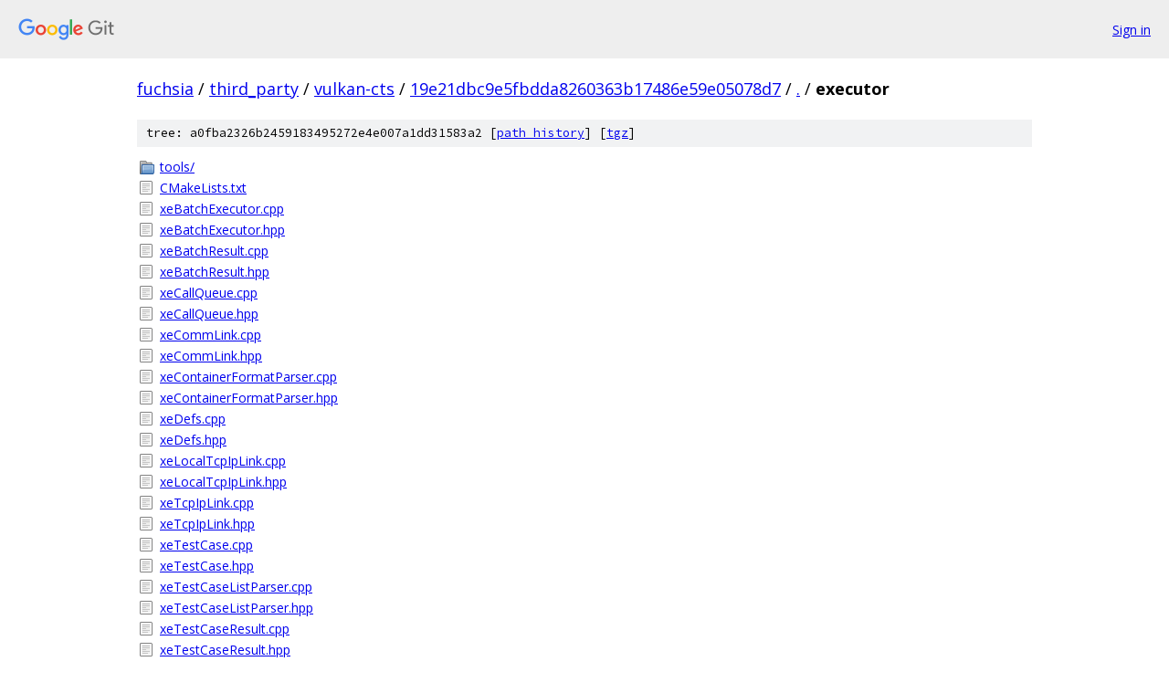

--- FILE ---
content_type: text/html; charset=utf-8
request_url: https://fuchsia.googlesource.com/third_party/vulkan-cts/+/19e21dbc9e5fbdda8260363b17486e59e05078d7/executor/
body_size: 1107
content:
<!DOCTYPE html><html lang="en"><head><meta charset="utf-8"><meta name="viewport" content="width=device-width, initial-scale=1"><title>executor - third_party/vulkan-cts - Git at Google</title><link rel="stylesheet" type="text/css" href="/+static/base.css"><!-- default customHeadTagPart --></head><body class="Site"><header class="Site-header"><div class="Header"><a class="Header-image" href="/"><img src="//www.gstatic.com/images/branding/lockups/2x/lockup_git_color_108x24dp.png" width="108" height="24" alt="Google Git"></a><div class="Header-menu"> <a class="Header-menuItem" href="https://accounts.google.com/AccountChooser?faa=1&amp;continue=https://fuchsia.googlesource.com/login/third_party/vulkan-cts/%2B/19e21dbc9e5fbdda8260363b17486e59e05078d7/executor">Sign in</a> </div></div></header><div class="Site-content"><div class="Container "><div class="Breadcrumbs"><a class="Breadcrumbs-crumb" href="/?format=HTML">fuchsia</a> / <a class="Breadcrumbs-crumb" href="/third_party/">third_party</a> / <a class="Breadcrumbs-crumb" href="/third_party/vulkan-cts/">vulkan-cts</a> / <a class="Breadcrumbs-crumb" href="/third_party/vulkan-cts/+/19e21dbc9e5fbdda8260363b17486e59e05078d7">19e21dbc9e5fbdda8260363b17486e59e05078d7</a> / <a class="Breadcrumbs-crumb" href="/third_party/vulkan-cts/+/19e21dbc9e5fbdda8260363b17486e59e05078d7/">.</a> / <span class="Breadcrumbs-crumb">executor</span></div><div class="TreeDetail"><div class="u-sha1 u-monospace TreeDetail-sha1">tree: a0fba2326b2459183495272e4e007a1dd31583a2 [<a href="/third_party/vulkan-cts/+log/19e21dbc9e5fbdda8260363b17486e59e05078d7/executor">path history</a>] <span>[<a href="/third_party/vulkan-cts/+archive/19e21dbc9e5fbdda8260363b17486e59e05078d7/executor.tar.gz">tgz</a>]</span></div><ol class="FileList"><li class="FileList-item FileList-item--gitTree" title="Tree - tools/"><a class="FileList-itemLink" href="/third_party/vulkan-cts/+/19e21dbc9e5fbdda8260363b17486e59e05078d7/executor/tools/">tools/</a></li><li class="FileList-item FileList-item--regularFile" title="Regular file - CMakeLists.txt"><a class="FileList-itemLink" href="/third_party/vulkan-cts/+/19e21dbc9e5fbdda8260363b17486e59e05078d7/executor/CMakeLists.txt">CMakeLists.txt</a></li><li class="FileList-item FileList-item--regularFile" title="Regular file - xeBatchExecutor.cpp"><a class="FileList-itemLink" href="/third_party/vulkan-cts/+/19e21dbc9e5fbdda8260363b17486e59e05078d7/executor/xeBatchExecutor.cpp">xeBatchExecutor.cpp</a></li><li class="FileList-item FileList-item--regularFile" title="Regular file - xeBatchExecutor.hpp"><a class="FileList-itemLink" href="/third_party/vulkan-cts/+/19e21dbc9e5fbdda8260363b17486e59e05078d7/executor/xeBatchExecutor.hpp">xeBatchExecutor.hpp</a></li><li class="FileList-item FileList-item--regularFile" title="Regular file - xeBatchResult.cpp"><a class="FileList-itemLink" href="/third_party/vulkan-cts/+/19e21dbc9e5fbdda8260363b17486e59e05078d7/executor/xeBatchResult.cpp">xeBatchResult.cpp</a></li><li class="FileList-item FileList-item--regularFile" title="Regular file - xeBatchResult.hpp"><a class="FileList-itemLink" href="/third_party/vulkan-cts/+/19e21dbc9e5fbdda8260363b17486e59e05078d7/executor/xeBatchResult.hpp">xeBatchResult.hpp</a></li><li class="FileList-item FileList-item--regularFile" title="Regular file - xeCallQueue.cpp"><a class="FileList-itemLink" href="/third_party/vulkan-cts/+/19e21dbc9e5fbdda8260363b17486e59e05078d7/executor/xeCallQueue.cpp">xeCallQueue.cpp</a></li><li class="FileList-item FileList-item--regularFile" title="Regular file - xeCallQueue.hpp"><a class="FileList-itemLink" href="/third_party/vulkan-cts/+/19e21dbc9e5fbdda8260363b17486e59e05078d7/executor/xeCallQueue.hpp">xeCallQueue.hpp</a></li><li class="FileList-item FileList-item--regularFile" title="Regular file - xeCommLink.cpp"><a class="FileList-itemLink" href="/third_party/vulkan-cts/+/19e21dbc9e5fbdda8260363b17486e59e05078d7/executor/xeCommLink.cpp">xeCommLink.cpp</a></li><li class="FileList-item FileList-item--regularFile" title="Regular file - xeCommLink.hpp"><a class="FileList-itemLink" href="/third_party/vulkan-cts/+/19e21dbc9e5fbdda8260363b17486e59e05078d7/executor/xeCommLink.hpp">xeCommLink.hpp</a></li><li class="FileList-item FileList-item--regularFile" title="Regular file - xeContainerFormatParser.cpp"><a class="FileList-itemLink" href="/third_party/vulkan-cts/+/19e21dbc9e5fbdda8260363b17486e59e05078d7/executor/xeContainerFormatParser.cpp">xeContainerFormatParser.cpp</a></li><li class="FileList-item FileList-item--regularFile" title="Regular file - xeContainerFormatParser.hpp"><a class="FileList-itemLink" href="/third_party/vulkan-cts/+/19e21dbc9e5fbdda8260363b17486e59e05078d7/executor/xeContainerFormatParser.hpp">xeContainerFormatParser.hpp</a></li><li class="FileList-item FileList-item--regularFile" title="Regular file - xeDefs.cpp"><a class="FileList-itemLink" href="/third_party/vulkan-cts/+/19e21dbc9e5fbdda8260363b17486e59e05078d7/executor/xeDefs.cpp">xeDefs.cpp</a></li><li class="FileList-item FileList-item--regularFile" title="Regular file - xeDefs.hpp"><a class="FileList-itemLink" href="/third_party/vulkan-cts/+/19e21dbc9e5fbdda8260363b17486e59e05078d7/executor/xeDefs.hpp">xeDefs.hpp</a></li><li class="FileList-item FileList-item--regularFile" title="Regular file - xeLocalTcpIpLink.cpp"><a class="FileList-itemLink" href="/third_party/vulkan-cts/+/19e21dbc9e5fbdda8260363b17486e59e05078d7/executor/xeLocalTcpIpLink.cpp">xeLocalTcpIpLink.cpp</a></li><li class="FileList-item FileList-item--regularFile" title="Regular file - xeLocalTcpIpLink.hpp"><a class="FileList-itemLink" href="/third_party/vulkan-cts/+/19e21dbc9e5fbdda8260363b17486e59e05078d7/executor/xeLocalTcpIpLink.hpp">xeLocalTcpIpLink.hpp</a></li><li class="FileList-item FileList-item--regularFile" title="Regular file - xeTcpIpLink.cpp"><a class="FileList-itemLink" href="/third_party/vulkan-cts/+/19e21dbc9e5fbdda8260363b17486e59e05078d7/executor/xeTcpIpLink.cpp">xeTcpIpLink.cpp</a></li><li class="FileList-item FileList-item--regularFile" title="Regular file - xeTcpIpLink.hpp"><a class="FileList-itemLink" href="/third_party/vulkan-cts/+/19e21dbc9e5fbdda8260363b17486e59e05078d7/executor/xeTcpIpLink.hpp">xeTcpIpLink.hpp</a></li><li class="FileList-item FileList-item--regularFile" title="Regular file - xeTestCase.cpp"><a class="FileList-itemLink" href="/third_party/vulkan-cts/+/19e21dbc9e5fbdda8260363b17486e59e05078d7/executor/xeTestCase.cpp">xeTestCase.cpp</a></li><li class="FileList-item FileList-item--regularFile" title="Regular file - xeTestCase.hpp"><a class="FileList-itemLink" href="/third_party/vulkan-cts/+/19e21dbc9e5fbdda8260363b17486e59e05078d7/executor/xeTestCase.hpp">xeTestCase.hpp</a></li><li class="FileList-item FileList-item--regularFile" title="Regular file - xeTestCaseListParser.cpp"><a class="FileList-itemLink" href="/third_party/vulkan-cts/+/19e21dbc9e5fbdda8260363b17486e59e05078d7/executor/xeTestCaseListParser.cpp">xeTestCaseListParser.cpp</a></li><li class="FileList-item FileList-item--regularFile" title="Regular file - xeTestCaseListParser.hpp"><a class="FileList-itemLink" href="/third_party/vulkan-cts/+/19e21dbc9e5fbdda8260363b17486e59e05078d7/executor/xeTestCaseListParser.hpp">xeTestCaseListParser.hpp</a></li><li class="FileList-item FileList-item--regularFile" title="Regular file - xeTestCaseResult.cpp"><a class="FileList-itemLink" href="/third_party/vulkan-cts/+/19e21dbc9e5fbdda8260363b17486e59e05078d7/executor/xeTestCaseResult.cpp">xeTestCaseResult.cpp</a></li><li class="FileList-item FileList-item--regularFile" title="Regular file - xeTestCaseResult.hpp"><a class="FileList-itemLink" href="/third_party/vulkan-cts/+/19e21dbc9e5fbdda8260363b17486e59e05078d7/executor/xeTestCaseResult.hpp">xeTestCaseResult.hpp</a></li><li class="FileList-item FileList-item--regularFile" title="Regular file - xeTestLogParser.cpp"><a class="FileList-itemLink" href="/third_party/vulkan-cts/+/19e21dbc9e5fbdda8260363b17486e59e05078d7/executor/xeTestLogParser.cpp">xeTestLogParser.cpp</a></li><li class="FileList-item FileList-item--regularFile" title="Regular file - xeTestLogParser.hpp"><a class="FileList-itemLink" href="/third_party/vulkan-cts/+/19e21dbc9e5fbdda8260363b17486e59e05078d7/executor/xeTestLogParser.hpp">xeTestLogParser.hpp</a></li><li class="FileList-item FileList-item--regularFile" title="Regular file - xeTestLogWriter.cpp"><a class="FileList-itemLink" href="/third_party/vulkan-cts/+/19e21dbc9e5fbdda8260363b17486e59e05078d7/executor/xeTestLogWriter.cpp">xeTestLogWriter.cpp</a></li><li class="FileList-item FileList-item--regularFile" title="Regular file - xeTestLogWriter.hpp"><a class="FileList-itemLink" href="/third_party/vulkan-cts/+/19e21dbc9e5fbdda8260363b17486e59e05078d7/executor/xeTestLogWriter.hpp">xeTestLogWriter.hpp</a></li><li class="FileList-item FileList-item--regularFile" title="Regular file - xeTestResultParser.cpp"><a class="FileList-itemLink" href="/third_party/vulkan-cts/+/19e21dbc9e5fbdda8260363b17486e59e05078d7/executor/xeTestResultParser.cpp">xeTestResultParser.cpp</a></li><li class="FileList-item FileList-item--regularFile" title="Regular file - xeTestResultParser.hpp"><a class="FileList-itemLink" href="/third_party/vulkan-cts/+/19e21dbc9e5fbdda8260363b17486e59e05078d7/executor/xeTestResultParser.hpp">xeTestResultParser.hpp</a></li><li class="FileList-item FileList-item--regularFile" title="Regular file - xeXMLParser.cpp"><a class="FileList-itemLink" href="/third_party/vulkan-cts/+/19e21dbc9e5fbdda8260363b17486e59e05078d7/executor/xeXMLParser.cpp">xeXMLParser.cpp</a></li><li class="FileList-item FileList-item--regularFile" title="Regular file - xeXMLParser.hpp"><a class="FileList-itemLink" href="/third_party/vulkan-cts/+/19e21dbc9e5fbdda8260363b17486e59e05078d7/executor/xeXMLParser.hpp">xeXMLParser.hpp</a></li><li class="FileList-item FileList-item--regularFile" title="Regular file - xeXMLWriter.cpp"><a class="FileList-itemLink" href="/third_party/vulkan-cts/+/19e21dbc9e5fbdda8260363b17486e59e05078d7/executor/xeXMLWriter.cpp">xeXMLWriter.cpp</a></li><li class="FileList-item FileList-item--regularFile" title="Regular file - xeXMLWriter.hpp"><a class="FileList-itemLink" href="/third_party/vulkan-cts/+/19e21dbc9e5fbdda8260363b17486e59e05078d7/executor/xeXMLWriter.hpp">xeXMLWriter.hpp</a></li></ol></div></div> <!-- Container --></div> <!-- Site-content --><footer class="Site-footer"><div class="Footer"><span class="Footer-poweredBy">Powered by <a href="https://gerrit.googlesource.com/gitiles/">Gitiles</a>| <a href="https://policies.google.com/privacy">Privacy</a>| <a href="https://policies.google.com/terms">Terms</a></span><span class="Footer-formats"><a class="u-monospace Footer-formatsItem" href="?format=TEXT">txt</a> <a class="u-monospace Footer-formatsItem" href="?format=JSON">json</a></span></div></footer></body></html>